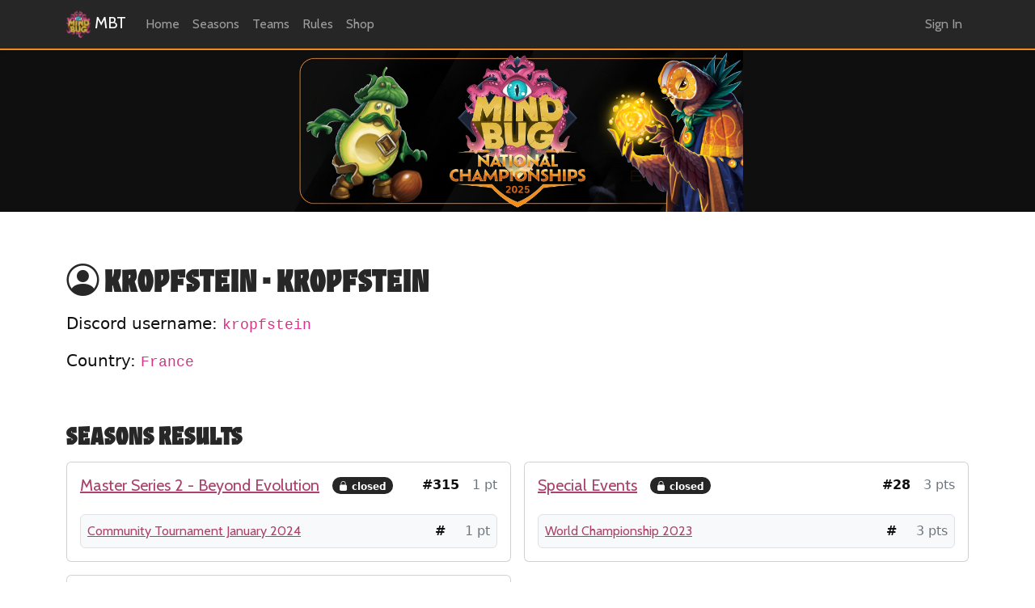

--- FILE ---
content_type: text/html; charset=utf-8
request_url: https://tourney.mindbug.me/player/156
body_size: 3254
content:



<!doctype html>
<html lang="en">

<head>
    <meta charset="utf-8">
    <meta name="viewport" content="width=device-width, initial-scale=1">
    <title>Mindbug tournament</title>

    <link href="https://cdn.jsdelivr.net/npm/bootstrap@5.2.2/dist/css/bootstrap.min.css" rel="stylesheet"
        integrity="sha384-Zenh87qX5JnK2Jl0vWa8Ck2rdkQ2Bzep5IDxbcnCeuOxjzrPF/et3URy9Bv1WTRi" crossorigin="anonymous">
    <link rel="stylesheet" href="/static/home/app.css?ver=2">
    <link rel="shortcut icon" type="image/png" href="/static/home/favicon.ico" >

    <link rel="preconnect" href="https://fonts.googleapis.com">
    <link rel="preconnect" href="https://fonts.gstatic.com" crossorigin>
    <link href="https://fonts.googleapis.com/css2?family=Cabin:wght@400;700&display=swap" rel="stylesheet">
    
    <link rel="stylesheet" href="/static/flags/sprite.css">

    <link rel="stylesheet" href="https://cdn.jsdelivr.net/npm/bootstrap-icons@1.13.1/font/bootstrap-icons.css">
    

    <script src="https://ajax.googleapis.com/ajax/libs/jquery/3.7.0/jquery.min.js"></script>
    <script src="/static/home/app.js" defer></script>
    <script>
    // Timezone settings added from the client javascript call
    // see https://stackoverflow.com/questions/65180818/how-to-get-the-current-users-time-zone-in-django
    const timezone = Intl.DateTimeFormat().resolvedOptions().timeZone; // e.g. "America/New_York"
    var cookieval = "django_timezone=" + timezone;
    if (document.cookie.includes(cookieval) === false) {
        document.cookie = cookieval;
        location.reload(true)
    }
    </script>
    <script>
    function checkValAndToggle(divId, expectedValue, targetId) {
        if($('#' + divId).val() == expectedValue)
            $('#' + targetId).prop('disabled', false);
        else
            $('#' + targetId).prop('disabled', true)
    }
    </script>
    
</head>

<body>
    <div class="d-flex flex-column" style="min-height: 100vh;">
        
        <header>
            
            <nav class="navbar navbar-expand-lg navbar-dark bg-dark shadow-sm">
                <div class="container">
                    <a class="navbar-brand" href="/">
                        <img src="/static/home/logo.png" alt="" height="34" class="d-inline-block">
                        MBT
                    </a>
                    <button class="navbar-toggler" type="button" data-bs-toggle="collapse"
                        data-bs-target="#navbarSupportedContent" aria-controls="navbarSupportedContent"
                        aria-expanded="false" aria-label="Toggle navigation">
                        <span class="navbar-toggler-icon"></span>
                    </button>
                    <div class="collapse navbar-collapse" id="navbarSupportedContent">
                        <ul class="navbar-nav me-auto mb-2 mb-lg-0">
                            <li class="nav-item">
                                <a class="nav-link" aria-current="page"
                                    href="/">Home</a>
                            </li>
                            <li class="nav-item">
                                <a class="nav-link" href="/season/list">Seasons</a>
                            </li>
                            <li class="nav-item">
                                <a class="nav-link" href="/team/list">Teams</a>
                            </li>
                            <li class="nav-item">
                                <a class="nav-link" href="/rules">Rules</a>
                            </li>
                            <li class="nav-item">
                                <a class="nav-link" href="https://shop.nerdlab-games.com/">Shop</a>
                            </li>
                            
                        </ul>
                        <ul class="navbar-nav mb-2 mb-lg-0">
                            
                            <li class="nav-item">
                                <a class="nav-link" href="/accounts/login/?next=/player/156">
                                    Sign In
                                </a>
                            </li>
                            
                        </ul>
                    </div>
                </div>
            </nav>
        </header>

        <div class="banner">
            <a href="https://mindbug.me/mindbug-online/">
                <img src="/static/home/national-championship-banner-2025.png" alt="img" style="height:100%; width:100%; object-fit: contain;"/>
            </a>
        </div>

        <div class="container my-2">
            

        </div>

        <div class="container mb-5 flex-grow-1">
            

            <main>
                
<div class="my-5">
    <div class="row g-3">
        <div class="col">
            <h1><i class="bi bi-person-circle"></i> Kropfstein - kropfstein</b></h1>
            
            <p class="fw-lighter fs-5">
                Discord username: <code>kropfstein</code>
            </p>
            
            <p class="fw-lighter fs-5">
                Country: <code>France</code>
            </p>
        </div>
        <div class="col-auto">
            
            
        </div>
    </div>
</div>



<div class="my-5">
    <h2>Seasons results</h2>
    <div class="row g-3">
        
        <div class="col-12 col-lg-6">
            <div class="card h-100">
                <div class="card-body">
                    <div class="row g-3">
                        <div class="col-auto">
                            <h5 class="card-title">
                                <a class="card-link" href="/season/3">
                                    Master Series 2 - Beyond Evolution
                                </a>
                            </h5>
                        </div>
                        <div class="col">
                            
                            <span class="badge rounded-pill bg-dark">
                                <i class="bi bi-lock-fill"></i> closed
                            </span>
                            
                        </div>
                        <div class="col-auto">
                            <b>#315</b>
                        </div>
                        <div class="col-auto text-muted">
                            

1
pt
                        </div>

                        
                        <div class="col-12">
                            <div class="border rounded bg-light p-2 position-relative">
                                <div class="row">
                                    <div class="col">
                                        <a class="card-link stretched-link"
                                            href="/tournament/66">
                                            Community Tournament January 2024
                                        </a>
                                    </div>
                                    <div class="col-auto">
                                        <b>#</b>
                                    </div>
                                    <div class="col-auto text-muted">
                                        

1
pt
                                    </div>
                                </div>
                            </div>
                        </div>
                        
                    </div>
                </div>
            </div>
        </div>

        
        <div class="col-12 col-lg-6">
            <div class="card h-100">
                <div class="card-body">
                    <div class="row g-3">
                        <div class="col-auto">
                            <h5 class="card-title">
                                <a class="card-link" href="/season/4">
                                    Special Events
                                </a>
                            </h5>
                        </div>
                        <div class="col">
                            
                            <span class="badge rounded-pill bg-dark">
                                <i class="bi bi-lock-fill"></i> closed
                            </span>
                            
                        </div>
                        <div class="col-auto">
                            <b>#28</b>
                        </div>
                        <div class="col-auto text-muted">
                            

3
pts
                        </div>

                        
                        <div class="col-12">
                            <div class="border rounded bg-light p-2 position-relative">
                                <div class="row">
                                    <div class="col">
                                        <a class="card-link stretched-link"
                                            href="/tournament/63">
                                            World Championship 2023
                                        </a>
                                    </div>
                                    <div class="col-auto">
                                        <b>#</b>
                                    </div>
                                    <div class="col-auto text-muted">
                                        

3
pts
                                    </div>
                                </div>
                            </div>
                        </div>
                        
                    </div>
                </div>
            </div>
        </div>

        
        <div class="col-12 col-lg-6">
            <div class="card h-100">
                <div class="card-body">
                    <div class="row g-3">
                        <div class="col-auto">
                            <h5 class="card-title">
                                <a class="card-link" href="/season/2">
                                    Master Series 1 - First Contact
                                </a>
                            </h5>
                        </div>
                        <div class="col">
                            
                            <span class="badge rounded-pill bg-dark">
                                <i class="bi bi-lock-fill"></i> closed
                            </span>
                            
                        </div>
                        <div class="col-auto">
                            <b>#26</b>
                        </div>
                        <div class="col-auto text-muted">
                            

8
pts
                        </div>

                        
                        <div class="col-12">
                            <div class="border rounded bg-light p-2 position-relative">
                                <div class="row">
                                    <div class="col">
                                        <a class="card-link stretched-link"
                                            href="/tournament/49">
                                            November Community Tournament #2
                                        </a>
                                    </div>
                                    <div class="col-auto">
                                        <b>#</b>
                                    </div>
                                    <div class="col-auto text-muted">
                                        

3
pts
                                    </div>
                                </div>
                            </div>
                        </div>
                        
                        <div class="col-12">
                            <div class="border rounded bg-light p-2 position-relative">
                                <div class="row">
                                    <div class="col">
                                        <a class="card-link stretched-link"
                                            href="/tournament/48">
                                            November Community Tournament
                                        </a>
                                    </div>
                                    <div class="col-auto">
                                        <b>#</b>
                                    </div>
                                    <div class="col-auto text-muted">
                                        

3
pts
                                    </div>
                                </div>
                            </div>
                        </div>
                        
                        <div class="col-12">
                            <div class="border rounded bg-light p-2 position-relative">
                                <div class="row">
                                    <div class="col">
                                        <a class="card-link stretched-link"
                                            href="/tournament/10">
                                            September Community Tournament #2
                                        </a>
                                    </div>
                                    <div class="col-auto">
                                        <b>#</b>
                                    </div>
                                    <div class="col-auto text-muted">
                                        

2
pts
                                    </div>
                                </div>
                            </div>
                        </div>
                        
                    </div>
                </div>
            </div>
        </div>

        
    </div>
</div>


            </main>
        </div>

        <footer class="bg-dark text-light py-4 shadow-sm">
            <div class="container">
                <div class="row">
                    <div class="col">
                        <a href="https://mindbug.me">mindbug.me</a>
                        -
                        2024
                    </div>
                    <div class="col-auto">
                        <form class="d-flex align-items-center" action="/i18n/setlang/" method="post">
                            <input type="hidden" name="csrfmiddlewaretoken" value="Qy95qeDkXMjCY3LgCIJ8PXnC2tEJaPrEgberar5EBy38Kjl47zyCMIwbqVGZt2Dg">
                            <select class="form-select form-select-sm mx-1" name="language">
                                
                                
                                
                                
                                <option value="en" 
                                    selected>
                                    English (en)
                                </option>
                                
                                <option value="de" >
                                    Deutsch (de)
                                </option>
                                
                                <option value="fr" >
                                    Français (fr)
                                </option>
                                
                                <option value="pl" >
                                    Polski (pl)
                                </option>
                                
                            </select>
                            <button class="btn btn-sm btn-secondary mx-1" type="submit">Go</button>
                        </form>
                    </div>
                </div>
            </div>
        </footer>
    </div>

    <script src="https://cdn.jsdelivr.net/npm/bootstrap@5.2.2/dist/js/bootstrap.bundle.min.js"
        integrity="sha384-OERcA2EqjJCMA+/3y+gxIOqMEjwtxJY7qPCqsdltbNJuaOe923+mo//f6V8Qbsw3" crossorigin="anonymous">
    </script>
</body>

</html>

--- FILE ---
content_type: text/html; charset=utf-8
request_url: https://tourney.mindbug.me/player/156
body_size: 3255
content:



<!doctype html>
<html lang="en">

<head>
    <meta charset="utf-8">
    <meta name="viewport" content="width=device-width, initial-scale=1">
    <title>Mindbug tournament</title>

    <link href="https://cdn.jsdelivr.net/npm/bootstrap@5.2.2/dist/css/bootstrap.min.css" rel="stylesheet"
        integrity="sha384-Zenh87qX5JnK2Jl0vWa8Ck2rdkQ2Bzep5IDxbcnCeuOxjzrPF/et3URy9Bv1WTRi" crossorigin="anonymous">
    <link rel="stylesheet" href="/static/home/app.css?ver=2">
    <link rel="shortcut icon" type="image/png" href="/static/home/favicon.ico" >

    <link rel="preconnect" href="https://fonts.googleapis.com">
    <link rel="preconnect" href="https://fonts.gstatic.com" crossorigin>
    <link href="https://fonts.googleapis.com/css2?family=Cabin:wght@400;700&display=swap" rel="stylesheet">
    
    <link rel="stylesheet" href="/static/flags/sprite.css">

    <link rel="stylesheet" href="https://cdn.jsdelivr.net/npm/bootstrap-icons@1.13.1/font/bootstrap-icons.css">
    

    <script src="https://ajax.googleapis.com/ajax/libs/jquery/3.7.0/jquery.min.js"></script>
    <script src="/static/home/app.js" defer></script>
    <script>
    // Timezone settings added from the client javascript call
    // see https://stackoverflow.com/questions/65180818/how-to-get-the-current-users-time-zone-in-django
    const timezone = Intl.DateTimeFormat().resolvedOptions().timeZone; // e.g. "America/New_York"
    var cookieval = "django_timezone=" + timezone;
    if (document.cookie.includes(cookieval) === false) {
        document.cookie = cookieval;
        location.reload(true)
    }
    </script>
    <script>
    function checkValAndToggle(divId, expectedValue, targetId) {
        if($('#' + divId).val() == expectedValue)
            $('#' + targetId).prop('disabled', false);
        else
            $('#' + targetId).prop('disabled', true)
    }
    </script>
    
</head>

<body>
    <div class="d-flex flex-column" style="min-height: 100vh;">
        
        <header>
            
            <nav class="navbar navbar-expand-lg navbar-dark bg-dark shadow-sm">
                <div class="container">
                    <a class="navbar-brand" href="/">
                        <img src="/static/home/logo.png" alt="" height="34" class="d-inline-block">
                        MBT
                    </a>
                    <button class="navbar-toggler" type="button" data-bs-toggle="collapse"
                        data-bs-target="#navbarSupportedContent" aria-controls="navbarSupportedContent"
                        aria-expanded="false" aria-label="Toggle navigation">
                        <span class="navbar-toggler-icon"></span>
                    </button>
                    <div class="collapse navbar-collapse" id="navbarSupportedContent">
                        <ul class="navbar-nav me-auto mb-2 mb-lg-0">
                            <li class="nav-item">
                                <a class="nav-link" aria-current="page"
                                    href="/">Home</a>
                            </li>
                            <li class="nav-item">
                                <a class="nav-link" href="/season/list">Seasons</a>
                            </li>
                            <li class="nav-item">
                                <a class="nav-link" href="/team/list">Teams</a>
                            </li>
                            <li class="nav-item">
                                <a class="nav-link" href="/rules">Rules</a>
                            </li>
                            <li class="nav-item">
                                <a class="nav-link" href="https://shop.nerdlab-games.com/">Shop</a>
                            </li>
                            
                        </ul>
                        <ul class="navbar-nav mb-2 mb-lg-0">
                            
                            <li class="nav-item">
                                <a class="nav-link" href="/accounts/login/?next=/player/156">
                                    Sign In
                                </a>
                            </li>
                            
                        </ul>
                    </div>
                </div>
            </nav>
        </header>

        <div class="banner">
            <a href="https://mindbug.me/mindbug-online/">
                <img src="/static/home/national-championship-banner-2025.png" alt="img" style="height:100%; width:100%; object-fit: contain;"/>
            </a>
        </div>

        <div class="container my-2">
            

        </div>

        <div class="container mb-5 flex-grow-1">
            

            <main>
                
<div class="my-5">
    <div class="row g-3">
        <div class="col">
            <h1><i class="bi bi-person-circle"></i> Kropfstein - kropfstein</b></h1>
            
            <p class="fw-lighter fs-5">
                Discord username: <code>kropfstein</code>
            </p>
            
            <p class="fw-lighter fs-5">
                Country: <code>France</code>
            </p>
        </div>
        <div class="col-auto">
            
            
        </div>
    </div>
</div>



<div class="my-5">
    <h2>Seasons results</h2>
    <div class="row g-3">
        
        <div class="col-12 col-lg-6">
            <div class="card h-100">
                <div class="card-body">
                    <div class="row g-3">
                        <div class="col-auto">
                            <h5 class="card-title">
                                <a class="card-link" href="/season/3">
                                    Master Series 2 - Beyond Evolution
                                </a>
                            </h5>
                        </div>
                        <div class="col">
                            
                            <span class="badge rounded-pill bg-dark">
                                <i class="bi bi-lock-fill"></i> closed
                            </span>
                            
                        </div>
                        <div class="col-auto">
                            <b>#315</b>
                        </div>
                        <div class="col-auto text-muted">
                            

1
pt
                        </div>

                        
                        <div class="col-12">
                            <div class="border rounded bg-light p-2 position-relative">
                                <div class="row">
                                    <div class="col">
                                        <a class="card-link stretched-link"
                                            href="/tournament/66">
                                            Community Tournament January 2024
                                        </a>
                                    </div>
                                    <div class="col-auto">
                                        <b>#</b>
                                    </div>
                                    <div class="col-auto text-muted">
                                        

1
pt
                                    </div>
                                </div>
                            </div>
                        </div>
                        
                    </div>
                </div>
            </div>
        </div>

        
        <div class="col-12 col-lg-6">
            <div class="card h-100">
                <div class="card-body">
                    <div class="row g-3">
                        <div class="col-auto">
                            <h5 class="card-title">
                                <a class="card-link" href="/season/4">
                                    Special Events
                                </a>
                            </h5>
                        </div>
                        <div class="col">
                            
                            <span class="badge rounded-pill bg-dark">
                                <i class="bi bi-lock-fill"></i> closed
                            </span>
                            
                        </div>
                        <div class="col-auto">
                            <b>#28</b>
                        </div>
                        <div class="col-auto text-muted">
                            

3
pts
                        </div>

                        
                        <div class="col-12">
                            <div class="border rounded bg-light p-2 position-relative">
                                <div class="row">
                                    <div class="col">
                                        <a class="card-link stretched-link"
                                            href="/tournament/63">
                                            World Championship 2023
                                        </a>
                                    </div>
                                    <div class="col-auto">
                                        <b>#</b>
                                    </div>
                                    <div class="col-auto text-muted">
                                        

3
pts
                                    </div>
                                </div>
                            </div>
                        </div>
                        
                    </div>
                </div>
            </div>
        </div>

        
        <div class="col-12 col-lg-6">
            <div class="card h-100">
                <div class="card-body">
                    <div class="row g-3">
                        <div class="col-auto">
                            <h5 class="card-title">
                                <a class="card-link" href="/season/2">
                                    Master Series 1 - First Contact
                                </a>
                            </h5>
                        </div>
                        <div class="col">
                            
                            <span class="badge rounded-pill bg-dark">
                                <i class="bi bi-lock-fill"></i> closed
                            </span>
                            
                        </div>
                        <div class="col-auto">
                            <b>#26</b>
                        </div>
                        <div class="col-auto text-muted">
                            

8
pts
                        </div>

                        
                        <div class="col-12">
                            <div class="border rounded bg-light p-2 position-relative">
                                <div class="row">
                                    <div class="col">
                                        <a class="card-link stretched-link"
                                            href="/tournament/49">
                                            November Community Tournament #2
                                        </a>
                                    </div>
                                    <div class="col-auto">
                                        <b>#</b>
                                    </div>
                                    <div class="col-auto text-muted">
                                        

3
pts
                                    </div>
                                </div>
                            </div>
                        </div>
                        
                        <div class="col-12">
                            <div class="border rounded bg-light p-2 position-relative">
                                <div class="row">
                                    <div class="col">
                                        <a class="card-link stretched-link"
                                            href="/tournament/48">
                                            November Community Tournament
                                        </a>
                                    </div>
                                    <div class="col-auto">
                                        <b>#</b>
                                    </div>
                                    <div class="col-auto text-muted">
                                        

3
pts
                                    </div>
                                </div>
                            </div>
                        </div>
                        
                        <div class="col-12">
                            <div class="border rounded bg-light p-2 position-relative">
                                <div class="row">
                                    <div class="col">
                                        <a class="card-link stretched-link"
                                            href="/tournament/10">
                                            September Community Tournament #2
                                        </a>
                                    </div>
                                    <div class="col-auto">
                                        <b>#</b>
                                    </div>
                                    <div class="col-auto text-muted">
                                        

2
pts
                                    </div>
                                </div>
                            </div>
                        </div>
                        
                    </div>
                </div>
            </div>
        </div>

        
    </div>
</div>


            </main>
        </div>

        <footer class="bg-dark text-light py-4 shadow-sm">
            <div class="container">
                <div class="row">
                    <div class="col">
                        <a href="https://mindbug.me">mindbug.me</a>
                        -
                        2024
                    </div>
                    <div class="col-auto">
                        <form class="d-flex align-items-center" action="/i18n/setlang/" method="post">
                            <input type="hidden" name="csrfmiddlewaretoken" value="fCnaD0W56kwLCkOHgCQojoRBqThEDEBNFfswndopK6ghoAovLtFSg90aOljUWRNp">
                            <select class="form-select form-select-sm mx-1" name="language">
                                
                                
                                
                                
                                <option value="en" 
                                    selected>
                                    English (en)
                                </option>
                                
                                <option value="de" >
                                    Deutsch (de)
                                </option>
                                
                                <option value="fr" >
                                    Français (fr)
                                </option>
                                
                                <option value="pl" >
                                    Polski (pl)
                                </option>
                                
                            </select>
                            <button class="btn btn-sm btn-secondary mx-1" type="submit">Go</button>
                        </form>
                    </div>
                </div>
            </div>
        </footer>
    </div>

    <script src="https://cdn.jsdelivr.net/npm/bootstrap@5.2.2/dist/js/bootstrap.bundle.min.js"
        integrity="sha384-OERcA2EqjJCMA+/3y+gxIOqMEjwtxJY7qPCqsdltbNJuaOe923+mo//f6V8Qbsw3" crossorigin="anonymous">
    </script>
</body>

</html>

--- FILE ---
content_type: text/css
request_url: https://tourney.mindbug.me/static/home/app.css?ver=2
body_size: 2063
content:
@font-face {
    font-family: 'ZalamanderCaps';
    src: url('ZalamanderCaps-Extrabold-1.woff') format('woff');
}

/* bootstrap customisation */

:root {
    --bs-primary-rgb: 172, 66, 108;
    --bs-link-color: rgb(172, 66, 108);
    --bs-link-hover-color: hsl(336, 45%, 38%);
    --bs-body-color: #101010;
    --bs-dark: #010101;
    --bs-dark-rgb: 1, 1, 1;
}

.bg-dark {
    --bs-bg-opacity: .85;
}

h1,
h2 {
    font-family: 'ZalamanderCaps', sans-serif;
    color: rgba(1, 1, 1, .85);
}

a,
button,
.btn {
    font-family: 'Cabin', sans-serif;
}

.progress {
    --bs-progress-bar-bg: #572137;
}

.btn-outline-primary {
    --bs-btn-color: hsl(336, 45%, 47%);
    --bs-btn-border-color: #ac426c;
    --bs-btn-hover-bg: #ac426c;
    --bs-btn-hover-border-color: #ac426c;
    --bs-btn-focus-shadow-rgb: 172, 66, 109;
    --bs-btn-active-bg: #ac426c;
    --bs-btn-active-border-color: #ac426c;
    --bs-btn-disabled-color: #ac426c;
    --bs-btn-disabled-border-color: #ac426c;
}

.btn-primary {
    --bs-btn-bg: #ae426d;
    --bs-btn-border-color: #ae426d;
    --bs-btn-hover-bg: #a53b66;
    --bs-btn-hover-border-color: #9d3961;
    --bs-btn-focus-shadow-rgb: 174, 66, 109;
    --bs-btn-active-bg: #9d3961;
    --bs-btn-active-border-color: #92355a;
    --bs-btn-disabled-bg: #ae426d;
    --bs-btn-disabled-border-color: #ae426d;
}

/* custom elements */

header nav {
    border-bottom: 2px solid #f28b19;
}

.player-link {
    display: inline-flex;
}

.player-pill-bracket {
    box-sizing: border-box;
    left: 0px;
    right: 0px;
    top: 0px;
    bottom: 0px;
    height: 100%;
    width: 100%;
    display: inline-block;
    flex-wrap: nowrap;
    --bs-bg-opacity: 1;
}

.player-pill {
    width: 100%;
    --bs-bg-opacity: 1;
    display: inline-flex;
    flex-wrap: nowrap;
    gap: 0 .2rem;
}

.player-pill .picture,
.player-pill .username {
    display: inline-block;
}

.player-pill .picture {
    padding: 0 .2rem;
}

.banner {
    display: block;
    max-height: 200px;
    height: 200px;
    text-align: center;
    background-color: #0F0F0F;
}

--- FILE ---
content_type: text/css
request_url: https://tourney.mindbug.me/static/home/app.css?ver=2
body_size: 2063
content:
@font-face {
    font-family: 'ZalamanderCaps';
    src: url('ZalamanderCaps-Extrabold-1.woff') format('woff');
}

/* bootstrap customisation */

:root {
    --bs-primary-rgb: 172, 66, 108;
    --bs-link-color: rgb(172, 66, 108);
    --bs-link-hover-color: hsl(336, 45%, 38%);
    --bs-body-color: #101010;
    --bs-dark: #010101;
    --bs-dark-rgb: 1, 1, 1;
}

.bg-dark {
    --bs-bg-opacity: .85;
}

h1,
h2 {
    font-family: 'ZalamanderCaps', sans-serif;
    color: rgba(1, 1, 1, .85);
}

a,
button,
.btn {
    font-family: 'Cabin', sans-serif;
}

.progress {
    --bs-progress-bar-bg: #572137;
}

.btn-outline-primary {
    --bs-btn-color: hsl(336, 45%, 47%);
    --bs-btn-border-color: #ac426c;
    --bs-btn-hover-bg: #ac426c;
    --bs-btn-hover-border-color: #ac426c;
    --bs-btn-focus-shadow-rgb: 172, 66, 109;
    --bs-btn-active-bg: #ac426c;
    --bs-btn-active-border-color: #ac426c;
    --bs-btn-disabled-color: #ac426c;
    --bs-btn-disabled-border-color: #ac426c;
}

.btn-primary {
    --bs-btn-bg: #ae426d;
    --bs-btn-border-color: #ae426d;
    --bs-btn-hover-bg: #a53b66;
    --bs-btn-hover-border-color: #9d3961;
    --bs-btn-focus-shadow-rgb: 174, 66, 109;
    --bs-btn-active-bg: #9d3961;
    --bs-btn-active-border-color: #92355a;
    --bs-btn-disabled-bg: #ae426d;
    --bs-btn-disabled-border-color: #ae426d;
}

/* custom elements */

header nav {
    border-bottom: 2px solid #f28b19;
}

.player-link {
    display: inline-flex;
}

.player-pill-bracket {
    box-sizing: border-box;
    left: 0px;
    right: 0px;
    top: 0px;
    bottom: 0px;
    height: 100%;
    width: 100%;
    display: inline-block;
    flex-wrap: nowrap;
    --bs-bg-opacity: 1;
}

.player-pill {
    width: 100%;
    --bs-bg-opacity: 1;
    display: inline-flex;
    flex-wrap: nowrap;
    gap: 0 .2rem;
}

.player-pill .picture,
.player-pill .username {
    display: inline-block;
}

.player-pill .picture {
    padding: 0 .2rem;
}

.banner {
    display: block;
    max-height: 200px;
    height: 200px;
    text-align: center;
    background-color: #0F0F0F;
}

--- FILE ---
content_type: application/javascript
request_url: https://tourney.mindbug.me/static/home/app.js
body_size: 2926
content:
(() => {
    // client-filter

    function getSelectors(container) {
        return [...container.querySelectorAll("[data-cf-set]")]
            .filter(x => x.checked)
            .map(x => x.dataset.cfSet);
    }

    function applyFilter(container, selectors) {
        for (const el of container.querySelectorAll("[data-cf-tag]")) {
            if (selectors.length == 0) {
                el.hidden = false;
            } else {
                el.hidden = !selectors.includes(el.dataset.cfTag);
            }
        }
    }

    for (const container of document.querySelectorAll(".cf-container")) {
        for (const setter of container.querySelectorAll("[data-cf-set]")) {
            setter.onchange = () => {
                const selectors = getSelectors(container);
                applyFilter(container, selectors);
            };
        }
    }

    function clientFilterSaveCtx() {
        const selectorsArray = [];
        for (const container of document.querySelectorAll(".cf-container")) {
            selectorsArray.push(getSelectors(container))
        }
        return selectorsArray;
    }

    function clientFilterRestoreCtx(context) {
        for (const container of document.querySelectorAll(".cf-container")) {
            const selectors = context.shift();
            for (const el of container.querySelectorAll("[data-cf-set]")) {
                el.checked = selectors.includes(el.dataset.cfSet);
            }
            applyFilter(container, selectors);
        }
    }

    // scroll

    function scrollSaveCtx() {
        return {
            top: document.documentElement.scrollTop,
            left: document.documentElement.scrollLeft
        }
    }

    function scrollRestoreCtx(context) {
        if ((context.top != null) && (context.left != null)) {
            window.scrollTo({
                top: context.top,
                left: context.left,
                behavior: 'instant'
            });
        }
    }

    // ctx-restore

    let storage = localStorage.getItem("ctx-restore");
    if (storage !== null) {
        let obj = JSON.parse(storage);
        if (obj.href == window.location.href) {
            console.debug("ctx-restore");
            if (obj.scroll != null) {
                scrollRestoreCtx(obj.scroll);
            }
            if (obj.clientFilter != null) {
                clientFilterRestoreCtx(obj.clientFilter)
            }
        }
    }
    localStorage.removeItem("ctx-restore");

    for (let form of document.querySelectorAll("form.ctx-restore")) {
        form.addEventListener('submit', () => {
            addEventListener("beforeunload", () => {
                localStorage.setItem("ctx-restore", JSON.stringify({
                    href: window.location.href,
                    scroll: scrollSaveCtx(),
                    clientFilter: clientFilterSaveCtx()
                }));
            });
        });
    }
})();